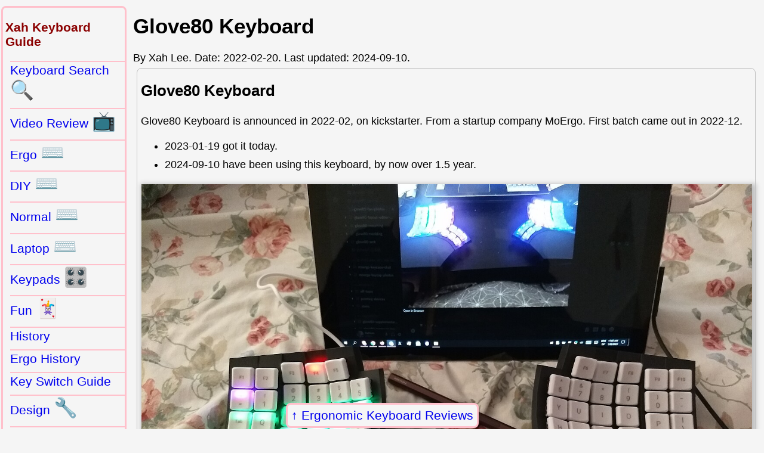

--- FILE ---
content_type: text/html
request_url: http://xahlee.info/kbd/glove80_keyboard.html
body_size: 5670
content:
<!DOCTYPE html>
<html>
<head>
<meta charset="utf-8" />
<meta name="viewport" content="width=device-width, initial-scale=1" />

<link rel="icon" href="../favicon.svg" />
<link rel="stylesheet" href="../lbasic.css" />

<title>Glove80 Keyboard</title>

</head>
<body>
<nav class="navbackxl"><a href="ergonomic_keyboards_index.html">Ergonomic Keyboard Reviews</a></nav>

<main>
<h1>Glove80 Keyboard</h1>

<div class="byline">By Xah Lee. Date: <time>2022-02-20</time>. Last updated: <time>2024-09-10</time>.</div>

<section>

<h2>Glove80 Keyboard</h2>

<p>Glove80 Keyboard is announced in 2022-02, on kickstarter. From a startup company MoErgo.
First batch came out in 2022-12.</p>

<ul>
<li>2023-01-19 got it today.</li>
<li>2024-09-10 have been using this keyboard, by now over 1.5 year.</li>
</ul>

<figure>
<img src="i2/glove80/glove80_keyboard_20230122_bgwqR-s35.jpg" alt="glove80 keyboard 20230122 bgwqR-s35" width="1411" height="1058" />
<figcaption>
press the lower left corner key (the magic key). The 2 green rows shows battery status.
</figcaption>
</figure>

<ul>
<li>80 keys total.</li>
<li>Weight: 550g (super lightweight)</li>
</ul>

<figure>
<img src="i2/glove80/glove80_20230129_wPNhG-s1100.jpg" alt="glove80 20230129 wPNhG-s1100" width="1290" height="968" />
<figcaption>
glove80 battle station 20230129 wPNhG
<a class="bigImg" href="i2/glove80/glove80_20230129_wPNhG.jpg">4032×3024</a>
</figcaption>
</figure>

</section>

<section>

<h2>Quick Start</h2>

<h3>Wired Mode</h3>

<p>In wired mode, you do not need bluetooth capable computer.</p>

<ol>
<li>Press the power button on the back. Do this for left part and right part.</li>
<li>Plug the USB on the left-hand-side to your computer. (This activates the wired mode.)</li>
<li>You can start to use the keyboard.</li>
</ol>

<p>(if the right-hand-side battery is low, just plug-in the USB to the right part to charge it first.
To check battery status, press the lower left corner key on the left part, then, 2 rows of lights indicate battery status. The top row is left part, the bottom row is right part.)</p>

<h3>Bluetooth Status and Bluetooth Pairing</h3>

<ul class="flowxl">
<li><a href="glove80_bluetooth.html">
<img src="i2/glove80/glove80_status_202301_NXryC-s250.jpg" alt="thumbnail" />
Glove80 Bluetooth Connection</a></li>
</ul>

</section>

<section>

<h2>Video Review</h2>

<figure>
<img src="../talk_show/i/xah_talk_show_2023-01-29_Glove80_gB63P.jpg" alt="xah talk show 2023-01-29 Glove80 gB63P" width="1658" height="959" />
<figcaption>

<ul>
<li><a href="https://youtu.be/Z0DLy7zW_Ak" data-accessed="2024-07-12" target="_blank" rel="noreferrer">https://youtu.be/Z0DLy7zW_Ak</a></li>
<li><a href="../talk_show/xah_talk_show_2023-01-29.html">Xah Talk Show 2023-01-29 Glove80 Keyboard Review</a></li>
</ul>

</figcaption>
</figure>

<figure>
<img src="../talk_show/i/xah_talk_show_2024-09-09.jpg" alt="xah talk show 2024-09-09" width="1280" height="720" />
<figcaption>
<ul>
<li><a href="https://youtu.be/N71fnVrwrag" data-accessed="2024-09-10" target="_blank" rel="noreferrer">https://youtu.be/N71fnVrwrag</a></li>
<li><a href="../talk_show/xah_talk_show_2024-09-09.html">Xah Talk Show 2024-09-09 Ep584, New Glove80, Silent Switch, vs Kinesis 360 vs Keyboardio Model 100</a></li>
</ul>
</figcaption>
</figure>

</section>

<section>

<h2>What is in the Box?</h2>

<ul class="flowxl">
<li><a href="glove80_box.html">
<img src="i2/glove80/glove80_extra_20230127_9136-s250.jpg" alt="thumbnail" />
Glove80 Unboxing</a></li>
</ul>

</section>

<section>

<h2>USB Port and Power</h2>

<ul>
<li>On each keyboard part, there is a USB-C port, and a power switch button, at the back.</li>
<li>The power buttons are the nice push-in type. They stay down when on.</li>
<li>The left keyboard is the main. Plug USB to that part if you want to use the keyboard wired, and you do not need bluetooth on in computer.</li>
<li>The left and right talk via bluetooth.</li>
</ul>

<figure>
<img src="i2/glove80/glove80_usb_port_20230127.jpg" alt="glove80 USB port 20230127" width="1169" height="877" />
<figcaption>
glove80 USB port
</figcaption>
</figure>

</section>

<section>

<h2>Battery</h2>

<h3>Show Battery Status</h3>

<p>To show battery status, press the lower left corner key on left part.</p>

<ul>
<li>The lights on the QWER row shows the battery levels for left-hand-side.</li>
<li>The lights on the ASDF row shows the battery levels for right-hand-side.</li>
</ul>

<figure>
<img src="i2/glove80/glove80_status_lights_20230127_4522-s1000.jpg" alt="glove80 status lights 20230127 4522-s1000" width="1169" height="877" />
<figcaption>
glove80 status lights 20230127 4522-s1000
<a class="bigImg" href="i2/glove80/glove80_status_lights_20230127_4522.jpg">4032×3024</a>
</figcaption>
</figure>

<h3>Battery Life</h3>

<ul>
<li>I use it about 8 hours per day, with lots heavy typing. I charge it maybe once every 3 months. (but later on, i usually just leave the left side plugged in, because i don't need bluetooth on my main workstation.)</li>
</ul>

<h3>How to Charge Battery</h3>

<ul>
<li>Each hand has a battery.</li>
<li>To charge each part, plugin the USB cable.</li>
<li>According to the manual, charging time is 3 to 4 hours.</li>
</ul>

<p>You do not need to charge both at the same time.
You can leave the cable plugged-in on the left part. When plugged in, the keyboard is in wired mode. When fully charged, you can plug the cable to the right part.</p>

</section>

<section>

<h2>The Magic (MoErgo logo) Key</h2>

<p>The lower left corner key with the MoErgo logo is the “magic” key.
It is a key for selecting bluetooth device and show battery status, and other keyboard config.</p>

<figure>
<img src="i2/glove80/glove80_magic_key_20230127_FjkDc-s1000.jpg" alt="glove80 magic key 20230127 FjkDc-s1000" width="1169" height="877" />
<figcaption>
glove80 <kbd>magic</kbd> key
<a class="bigImg" href="i2/glove80/glove80_magic_key_20230127_FjkDc.jpg">4032×3024</a>
</figcaption>
</figure>

</section>

<section>

<h2>Concave Key-Surface</h2>

<p>The keys form a overall concave dish-shaped surface, so that your fingers dip onto the keys.
No bending up the wrist, and each key fits different lengths of fingers.</p>

<h3>How Long Does it Take to Adopt?</h3>

<ul>
<li>If you never used a ortholinear layout keyboard (where the key columns form straight lines), might take 3 weeks to be fluent.</li>
<li>If you have used a ortholinear layout keyboard, you'll be comfy with it right away.</li>
</ul>

<figure>
<img src="i2/glove80/glove80_kbd_20230119_left_182-s70.jpg" alt="glove80 kbd 20230119 left 182-s70" width="1120" height="840" />
<figcaption>
Contoured keywell, fits different finger lengths. 20230119 left 182
</figcaption>
</figure>

<figure>
<img src="i2/glove80/glove80_kbd_20230119_896-s70.jpg" alt="glove80 kbd 20230119 896-s70" width="1120" height="840" />
<figcaption>
glove80 20230119 896
</figcaption>
</figure>

</section>

<section>

<h2>Thumb keys</h2>

<p>The thumb keys, fixed many problems of traditional keyboard.</p>

<p>Thumbs are the
most muscular and most flexible fingers, and all the modifier keys such as
<kbd>Ctrl</kbd>
<kbd>Alt</kbd>
<kbd>❖ Window</kbd>
<kbd>⌘ command</kbd>
are now right under your thumbs.
Also, the
<kbd>Backspace</kbd>
is right there, one of the most frequently used key.</p>

<figure>
<img src="i2/glove80/glove80_kbd_20230119_l_thumbs_308-s67.jpg" alt="glove80 kbd 20230119 l thumbs 308-s67" width="1072" height="804" />
<figcaption>
glove80 kbd 20230119 l thumbs 308
</figcaption>
</figure>

<figure>
<img src="i2/glove80/glove80_kbd_20230119_right_thumbs_694-s67.jpg" alt="glove80 kbd 20230119 right thumbs 694-s67" width="1072" height="804" />
<figcaption>
glove80 kbd 20230119 right thumbs 694
</figcaption>
</figure>

</section>

<section>

<h2>Low Height on Desk</h2>

<p>This keyboard is designed to have minimal height.
So that the keyboard does not raise your hand position on desk much.
(look at the key D.)</p>

<figure>
<img src="i2/glove80/glove80_kbd_20230119_thin_profile_333-s67.jpg" alt="glove80 kbd 20230119 thin profile 333-s67" width="1072" height="804" />
<figcaption>
Low profile of the keyboard. Note the height of key D.
</figcaption>
</figure>

</section>

<section>

<h2>Removable Palm Rest</h2>

<p>Detachable palm rest.</p>

<p>To remove the palm rest, just unscrew it at the back.
Those are thumb screws, just twist it to screw.</p>

<figure>
<img src="i2/glove80/glove80_keyboard_20230126_599-s35.jpg" alt="glove80 keyboard 20230126 599-s35" width="1411" height="1058" />
<figcaption>
glove80 keyboard with palmrest
</figcaption>
</figure>

<figure>
<img src="i2/glove80/glove80_no_palmrest_20230126-s999.jpg" alt="glove80 no palmrest 20230126-s999" width="1169" height="877" />
<figcaption>
glove80 without palmrest 20230126
<a class="bigImg" href="i2/glove80/glove80_no_palmrest_20230126.jpg">4032×3024</a>
</figcaption>
</figure>

<figure>
<img src="i2/glove80/glove80_kbd_back_202301_CDWhw.jpg" alt="glove80 kbd back 202301 CDWhw" width="1152" height="864" />
<figcaption>
back 202301 CDWhw
</figcaption>
</figure>

<figure>
<img src="i2/glove80/glove80_palmrest_20230126_GfSVg.jpg" alt="glove80 palmrest 20230126 GfSVg" width="1169" height="877" />
<figcaption>
Palm Rest
</figcaption>
</figure>

</section>

<section>

<h2>Adjustable Feet for Tenting</h2>

<p>By default, the keyboard is tented for 8 degrees. (tenting means raising the middle, so to avoid wrist pronation.)</p>

<p>To adjust tenting angle, just twist the feet.
Excellent design.</p>

<p>It comes with extra long screw feet if you want extreme tenting.</p>

<figure>
<img src="i2/glove80/glove80_feet_20230127_9022-s1000.jpg" alt="glove80 feet 20230127 9022-s1000" width="1169" height="877" />
<figcaption>
glove80 feet 20230127 9022
</figcaption>
</figure>

</section>

<section>

<h2>Keycaps</h2>

<p>The keycaps are custom designed by MoErgo.
Highest quality design and material.</p>

<ul>
<li>Keycap material is POM plastic (won't wear-shine, won't age-yellow) 〔see <a href="keyboard_keycaps.html">Keycap Material: ABS, PBT, PVC, POM</a>〕</li>
<li>Keycap top surface shape is cylindrical concave. 〔see <a href="keycap_profiles.html">Keycap Profiles</a>〕</li>
<li>Key labels are laser marked. (never wears off) 〔see <a href="keyboard_keycap_printing.html">Key Label Printing Tech</a>〕</li>
</ul>

<p>Included are extra Keycaps for Mac's Command and Option keys.</p>

<ul>
<li>All keycaps are the same shape. (allows you to rearrange them.)</li>
</ul>

<h3>Swapping Keycaps</h3>

<p>🛑 WARNING:
Be very careful when pulling the keycaps, you may pull out the key switch and damage it.
Choc switch keycaps are very tight.
When you pull a keycap, use the bundled wench to hold down the switch under it.</p>

<figure>
<img src="i2/glove80/glove80_pull_switch_2023-03-16-s350.jpg" alt="glove80 pull switch 2023-03-16-s350" width="436" height="282" />
<figcaption>
glove80 pull switch
(key puller and mini wrench included)
</figcaption>
</figure>

</section>

<section>

<h2>Key Switch</h2>

<ul>
<li>Key switch is Kailh Choc Switch.</li>
<li>They offer several choices of activation force and feel.</li>
</ul>

<ul>
<li>I recommend linear light switches if you are a writer.</li>
<li>The one i have is linear at 35g force (Pro Red).</li>
</ul>

<ul class="flowxl">
<li><a href="choc_switch.html">
<img src="imisc/kailh_choc_switch_7n3wg-s250.jpg" alt="thumbnail" />
Kailh Choc Switch</a></li>
</ul>

</section>

<section>

<h2>Backlight</h2>

<ul class="flowxl">
<li><a href="glove80_backlight.html">
<img src="i2/glove80/glove80_20230206_277-s34-s250.jpg" alt="thumbnail" />
Glove80 Backlight</a></li>
</ul>

</section>

<section>

<h2>Glove80 Keyboard Layout</h2>

<ul class="flowxl">
<li><a href="glove80_layout.html">
<img src="i2/glove80/glove80_base_layer_2023-01-s250.png" alt="thumbnail" />
Glove80 Keyboard Layout</a></li>
</ul>

</section>

<section>

<h2>Firmware and Programing the Keyboard (Create Custom Key Layouts and Key Macros)</h2>

<ul>
<li><a href="glove80_create_layout.html">Glove80 Keyboard, Create Custom Layout</a></li>
</ul>

</section>

<section>

<h2>Special Designed Carrying Case, Free</h2>

<ul class="flowxl">
<li><a href="glove80_travel_case.html">
<img src="i2/glove80_carrying_case_2023-12-25-s250.jpg" alt="thumbnail" />
Glove80 Carrying Case</a></li>
</ul>

</section>

<section>

<h2>Glove80 Manual</h2>

<ul>
<li><a href="https://www.moergo.com/files/glove80-user-guide.pdf" target="_blank" rel="noreferrer">https://www.moergo.com/files/glove80-user-guide.pdf</a></li>
</ul>

</section>

<section>

<h2>Conclusion</h2>

<h3>The Good</h3>

<ul>
<li>Best design.</li>
<li>Best typing experience.</li>
<li>Nice fullsized function keys F1 to F10. Most ergo keyboards omit them.</li>
</ul>

<h3>The Bad</h3>

<ul>
<li>It is tedious to program the keyboard. You have to goto a website, register an account, config the layout, then download the generated file, and follow instructions to update your keyboard firmware.</li>
</ul>

<p>Overall, this is now my favorite keyboard.</p>

</section>

<section>

<h2>Where to Buy</h2>

<ul>
<li><a href="https://www.moergo.com/" data-accessed="2022-12-22" target="_blank" rel="noreferrer">https://www.moergo.com/</a></li>
</ul>

</section>

<div class="topicxl" id="jW9FPgZ">
<h4>Glove80 Keyboard</h4>
<ul>
<li><a href="glove80_keyboard.html">Glove80 Keyboard</a></li>
<li><a href="glove80_bluetooth.html">Glove80 Bluetooth Connection</a></li>
<li><a href="glove80_layout.html">Glove80 Keyboard Layout</a></li>
<li><a href="glove80_create_layout.html">Glove80 Keyboard, Create Custom Layout</a></li>
<li><a href="glove80_backlight.html">Glove80 Backlight</a></li>
<li><a href="glove80_travel_case.html">Glove80 Carrying Case</a></li>
<li><a href="glove80_box.html">Glove80 Unboxing</a></li>
</ul>
</div>

<div class="topicxl" id="VgC8bJm">
<h4>Dish Surface Keyboards</h4>
<ul>
<li><a href="keyboard_kinesis.html">Kinesis Advantage2 Keyboard</a></li>
<li><a href="kinesis_360.html">Kinesis 360 Keyboard</a></li>
<li><a href="glove80_keyboard.html">Glove80 Keyboard</a></li>
<li><a href="glove80_vs_kinesis_360.html">Glove80 vs Kinesis 360</a></li>
<li><a href="Maltron_keyboard.html">Maltron Keyboard</a></li>
<li><a href="dactyl_keyboard.html">Dactyl keyboard</a></li>
<li><a href="dactyl_manuform_keyboard.html">Dactyl Manuform Keyboard</a></li>
<li><a href="dactyl_manuform_problems.html">Dactyl Manuform Problems</a></li>
</ul>
</div>

</main>

<nav class="lpanelxl">
<h3>Xah Keyboard Guide</h3>
<ul>
<li><a href="xah_keyboard_search.html">Keyboard Search <span class="emojixl">🔍</span></a></li>
<li><a href="xah_keyboard_videos.html">Video Review <span class="emojixl">📺</span></a></li>
<li><a href="ergonomic_keyboards_index.html">Ergo <span class="emojixl">⌨</span></a></li>
<li><a href="diy_keyboards_index.html">DIY <span class="emojixl">⌨</span></a></li>
<li><a href="keyboard_review_gallery.html">Normal <span class="emojixl">⌨</span></a></li>
<li><a href="laptop_keyboards_index.html">Laptop <span class="emojixl">⌨</span></a></li>
<li><a href="programable_keypads.html">Keypads <span class="emojixl">🎛</span></a></li>
<li><a href="fun_keyboards_index.html">Fun <span class="emojixl">🃏</span></a></li>
<li><a href="keyboard_history_index.html">History</a></li>
<li><a href="ergonomic_keyboard_history_index.html">Ergo History</a></li>
<li><a href="key_switch_index.html">Key Switch Guide</a></li>
<li><a href="keyboard_design.html">Design <span class="emojixl">🔧</span></a></li>
<li><a href="keycaps_index.html">Keycaps <span class="emojixl">🧢</span></a></li>
<li><a href="keyboard_keys_index.html">Special Keys <span class="emojixl">⌘</span></a></li>
<li><a href="keyboard_layout_keybinding.html">Layout <span class="emojixl">🔠</span></a></li>
<li><a href="keybinding_index.html">Keybinding Design</a></li>
<li><a href="typing_rsi.html">Typing <span class="emojixl">🤚</span></a></li>
<li><a href="mousing_tips.html">Mousing Tips</a></li>
<li><a href="keyboard_key_layout_keybinding_tools.html">Program Keys <span class="emojixl">💾</span></a></li>
<li><a href="typewriter_index.html">Typewriters. Index</a></li>
<li><a href="mouse_index.html">Mouse <span class="emojixl">🖱</span></a></li>
<li><a href="trackball_index.html">Trackball <span class="emojixl">🖲</span></a></li>
<li><a href="pen_input_index.html">Pen Input <span class="emojixl">🖊</span></a></li>
<li><a href="video_editing_device_index.html">Knobs <span class="emojixl">🎛</span></a></li>
<li><a href="joystick_index.html">Joystick etc <span class="emojixl">🕹</span></a></li>
<li><a href="chording_keyboard_index.html">Chording <span class="emojixl">🎹</span></a></li>
<li><a href="keypads_index.html">Gamepad <span class="emojixl">🎮</span></a></li>
<li><a href="misc_index.html">Misc Tech <span class="emojixl">🎧</span></a></li>
<li><a href="keyboard_blog.html">Blog</a></li>
</ul>
</nav>

<footer>
<span class="xsignet">∑</span>
<span class="xsignetxah">XAH</span> You Are Beautiful.
</footer>

<script defer src="../highlightlink24082.js"></script>
</body>
</html>


--- FILE ---
content_type: text/javascript
request_url: http://xahlee.info/highlightlink24082.js
body_size: 2606
content:
"use strict";
{
    /*
   highlight link of current page.
   2021-09-26
   2025-06-24_140013
    */
    const xthisPath = window.location.pathname;
    if (xthisPath.length >= 5 && (xthisPath !== "/index.html")) {
        const xallLinks = document.querySelectorAll(".lpanelxl a, .topicxl a, .rltd a");
        for (let xlink of xallLinks) {
            if (xlink.href.includes(xthisPath)) {
                xlink.style.backgroundColor = "pink";
                xlink.style.boxShadow = "0px 0px 20px 15px pink";
                xlink.style.pointerEvents = "none";
            }
        }
    }
}
{
    /*
   2025-01-04
   2025-12-25
   2025-12-28
   add a button to all pre tags.
   Clicking the button copies the pre tag text.
    */
    if (window.location.protocol === "https:" ||
        window.location.protocol === "file:") {
        // const xpreTagList = document.getElementsByTagName("pre");
        // const xpreTagList = document.querySelectorAll("pre[class]");
        const xpreTagList = document.querySelectorAll("pre.ada, pre.ahk, pre.apl, pre.bash, pre.bbcode, pre.c, pre.clojure, pre.cmd, pre.common-lisp, pre.cpp, pre.csharp, pre.css, pre.dart, pre.emacs-lisp, pre.erlang, pre.fsharp, pre.golang, pre.haml, pre.haskell, pre.html, pre.java, pre.js, pre.json, pre.julia, pre.latex, pre.lsl, pre.markdown, pre.mysql, pre.nodejs, pre.ocaml, pre.org-mode, pre.pascal, pre.perl, pre.php, pre.povray, pre.powershell, pre.prolog, pre.python, pre.python2, pre.python3, pre.qi, pre.racket, pre.ruby, pre.rust, pre.sass, pre.scala, pre.scheme, pre.scss, pre.shell, pre.slim, pre.typescript, pre.unix-config, pre.vbs, pre.vimrc, pre.visualbasic, pre.wolfram, pre.xml, pre.yaml, pre.yasnippet");
        Array.from(xpreTagList, (xpre) => {
            const xdiv = document.createElement("div");
            xdiv.setAttribute("style", "position:relative; ");
            const xbutton = document.createElement("button");
            xbutton.setAttribute("type", "button");
            xbutton.setAttribute("class", "xhjtg");
            xbutton.setAttribute("style", `position:absolute; top: -1rem; right: 1rem;`);
            xbutton.innerText = "Copy";
            xdiv.appendChild(xbutton);
            xpre.insertAdjacentElement("beforebegin", xdiv);
        });
        const f_do_copy = (xevent) => {
            navigator.clipboard.writeText(xevent.target.parentElement.nextElementSibling.innerText);
        };
        const xbutons = document.getElementsByClassName("xhjtg");
        Array.from(xbutons, (x) => {
            x.addEventListener("click", f_do_copy, false);
        });
    }
}
